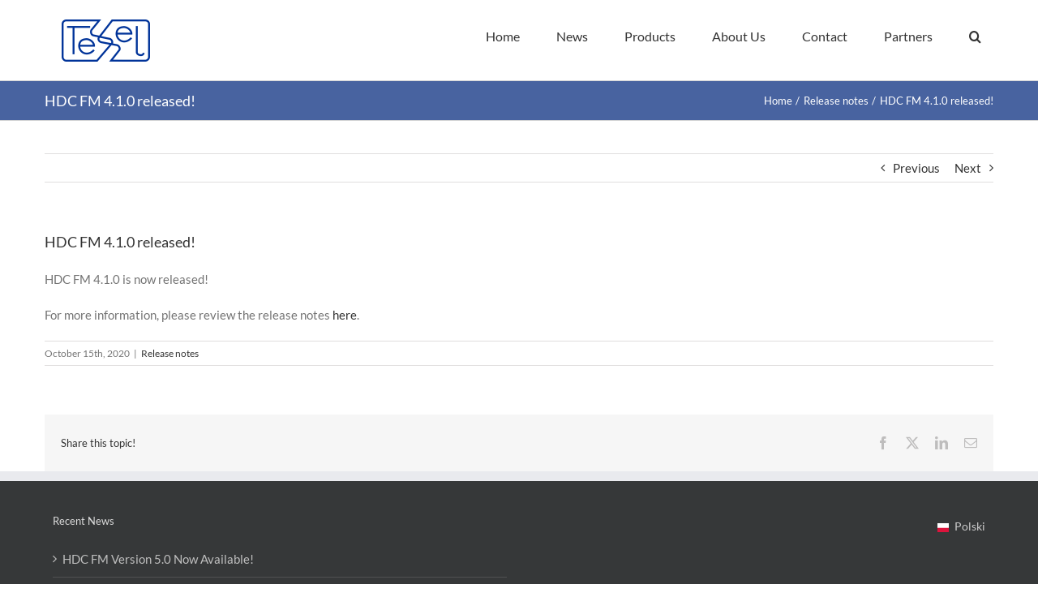

--- FILE ---
content_type: text/html; charset=utf-8
request_url: https://www.google.com/recaptcha/api2/anchor?ar=1&k=6LfDS4wUAAAAAKQ11mX6hs3A39lRv7W-zsyDlW01&co=aHR0cHM6Ly90ZXNzZWwuY29tOjQ0Mw..&hl=en&v=PoyoqOPhxBO7pBk68S4YbpHZ&size=invisible&anchor-ms=20000&execute-ms=30000&cb=jmu25osqu10t
body_size: 48691
content:
<!DOCTYPE HTML><html dir="ltr" lang="en"><head><meta http-equiv="Content-Type" content="text/html; charset=UTF-8">
<meta http-equiv="X-UA-Compatible" content="IE=edge">
<title>reCAPTCHA</title>
<style type="text/css">
/* cyrillic-ext */
@font-face {
  font-family: 'Roboto';
  font-style: normal;
  font-weight: 400;
  font-stretch: 100%;
  src: url(//fonts.gstatic.com/s/roboto/v48/KFO7CnqEu92Fr1ME7kSn66aGLdTylUAMa3GUBHMdazTgWw.woff2) format('woff2');
  unicode-range: U+0460-052F, U+1C80-1C8A, U+20B4, U+2DE0-2DFF, U+A640-A69F, U+FE2E-FE2F;
}
/* cyrillic */
@font-face {
  font-family: 'Roboto';
  font-style: normal;
  font-weight: 400;
  font-stretch: 100%;
  src: url(//fonts.gstatic.com/s/roboto/v48/KFO7CnqEu92Fr1ME7kSn66aGLdTylUAMa3iUBHMdazTgWw.woff2) format('woff2');
  unicode-range: U+0301, U+0400-045F, U+0490-0491, U+04B0-04B1, U+2116;
}
/* greek-ext */
@font-face {
  font-family: 'Roboto';
  font-style: normal;
  font-weight: 400;
  font-stretch: 100%;
  src: url(//fonts.gstatic.com/s/roboto/v48/KFO7CnqEu92Fr1ME7kSn66aGLdTylUAMa3CUBHMdazTgWw.woff2) format('woff2');
  unicode-range: U+1F00-1FFF;
}
/* greek */
@font-face {
  font-family: 'Roboto';
  font-style: normal;
  font-weight: 400;
  font-stretch: 100%;
  src: url(//fonts.gstatic.com/s/roboto/v48/KFO7CnqEu92Fr1ME7kSn66aGLdTylUAMa3-UBHMdazTgWw.woff2) format('woff2');
  unicode-range: U+0370-0377, U+037A-037F, U+0384-038A, U+038C, U+038E-03A1, U+03A3-03FF;
}
/* math */
@font-face {
  font-family: 'Roboto';
  font-style: normal;
  font-weight: 400;
  font-stretch: 100%;
  src: url(//fonts.gstatic.com/s/roboto/v48/KFO7CnqEu92Fr1ME7kSn66aGLdTylUAMawCUBHMdazTgWw.woff2) format('woff2');
  unicode-range: U+0302-0303, U+0305, U+0307-0308, U+0310, U+0312, U+0315, U+031A, U+0326-0327, U+032C, U+032F-0330, U+0332-0333, U+0338, U+033A, U+0346, U+034D, U+0391-03A1, U+03A3-03A9, U+03B1-03C9, U+03D1, U+03D5-03D6, U+03F0-03F1, U+03F4-03F5, U+2016-2017, U+2034-2038, U+203C, U+2040, U+2043, U+2047, U+2050, U+2057, U+205F, U+2070-2071, U+2074-208E, U+2090-209C, U+20D0-20DC, U+20E1, U+20E5-20EF, U+2100-2112, U+2114-2115, U+2117-2121, U+2123-214F, U+2190, U+2192, U+2194-21AE, U+21B0-21E5, U+21F1-21F2, U+21F4-2211, U+2213-2214, U+2216-22FF, U+2308-230B, U+2310, U+2319, U+231C-2321, U+2336-237A, U+237C, U+2395, U+239B-23B7, U+23D0, U+23DC-23E1, U+2474-2475, U+25AF, U+25B3, U+25B7, U+25BD, U+25C1, U+25CA, U+25CC, U+25FB, U+266D-266F, U+27C0-27FF, U+2900-2AFF, U+2B0E-2B11, U+2B30-2B4C, U+2BFE, U+3030, U+FF5B, U+FF5D, U+1D400-1D7FF, U+1EE00-1EEFF;
}
/* symbols */
@font-face {
  font-family: 'Roboto';
  font-style: normal;
  font-weight: 400;
  font-stretch: 100%;
  src: url(//fonts.gstatic.com/s/roboto/v48/KFO7CnqEu92Fr1ME7kSn66aGLdTylUAMaxKUBHMdazTgWw.woff2) format('woff2');
  unicode-range: U+0001-000C, U+000E-001F, U+007F-009F, U+20DD-20E0, U+20E2-20E4, U+2150-218F, U+2190, U+2192, U+2194-2199, U+21AF, U+21E6-21F0, U+21F3, U+2218-2219, U+2299, U+22C4-22C6, U+2300-243F, U+2440-244A, U+2460-24FF, U+25A0-27BF, U+2800-28FF, U+2921-2922, U+2981, U+29BF, U+29EB, U+2B00-2BFF, U+4DC0-4DFF, U+FFF9-FFFB, U+10140-1018E, U+10190-1019C, U+101A0, U+101D0-101FD, U+102E0-102FB, U+10E60-10E7E, U+1D2C0-1D2D3, U+1D2E0-1D37F, U+1F000-1F0FF, U+1F100-1F1AD, U+1F1E6-1F1FF, U+1F30D-1F30F, U+1F315, U+1F31C, U+1F31E, U+1F320-1F32C, U+1F336, U+1F378, U+1F37D, U+1F382, U+1F393-1F39F, U+1F3A7-1F3A8, U+1F3AC-1F3AF, U+1F3C2, U+1F3C4-1F3C6, U+1F3CA-1F3CE, U+1F3D4-1F3E0, U+1F3ED, U+1F3F1-1F3F3, U+1F3F5-1F3F7, U+1F408, U+1F415, U+1F41F, U+1F426, U+1F43F, U+1F441-1F442, U+1F444, U+1F446-1F449, U+1F44C-1F44E, U+1F453, U+1F46A, U+1F47D, U+1F4A3, U+1F4B0, U+1F4B3, U+1F4B9, U+1F4BB, U+1F4BF, U+1F4C8-1F4CB, U+1F4D6, U+1F4DA, U+1F4DF, U+1F4E3-1F4E6, U+1F4EA-1F4ED, U+1F4F7, U+1F4F9-1F4FB, U+1F4FD-1F4FE, U+1F503, U+1F507-1F50B, U+1F50D, U+1F512-1F513, U+1F53E-1F54A, U+1F54F-1F5FA, U+1F610, U+1F650-1F67F, U+1F687, U+1F68D, U+1F691, U+1F694, U+1F698, U+1F6AD, U+1F6B2, U+1F6B9-1F6BA, U+1F6BC, U+1F6C6-1F6CF, U+1F6D3-1F6D7, U+1F6E0-1F6EA, U+1F6F0-1F6F3, U+1F6F7-1F6FC, U+1F700-1F7FF, U+1F800-1F80B, U+1F810-1F847, U+1F850-1F859, U+1F860-1F887, U+1F890-1F8AD, U+1F8B0-1F8BB, U+1F8C0-1F8C1, U+1F900-1F90B, U+1F93B, U+1F946, U+1F984, U+1F996, U+1F9E9, U+1FA00-1FA6F, U+1FA70-1FA7C, U+1FA80-1FA89, U+1FA8F-1FAC6, U+1FACE-1FADC, U+1FADF-1FAE9, U+1FAF0-1FAF8, U+1FB00-1FBFF;
}
/* vietnamese */
@font-face {
  font-family: 'Roboto';
  font-style: normal;
  font-weight: 400;
  font-stretch: 100%;
  src: url(//fonts.gstatic.com/s/roboto/v48/KFO7CnqEu92Fr1ME7kSn66aGLdTylUAMa3OUBHMdazTgWw.woff2) format('woff2');
  unicode-range: U+0102-0103, U+0110-0111, U+0128-0129, U+0168-0169, U+01A0-01A1, U+01AF-01B0, U+0300-0301, U+0303-0304, U+0308-0309, U+0323, U+0329, U+1EA0-1EF9, U+20AB;
}
/* latin-ext */
@font-face {
  font-family: 'Roboto';
  font-style: normal;
  font-weight: 400;
  font-stretch: 100%;
  src: url(//fonts.gstatic.com/s/roboto/v48/KFO7CnqEu92Fr1ME7kSn66aGLdTylUAMa3KUBHMdazTgWw.woff2) format('woff2');
  unicode-range: U+0100-02BA, U+02BD-02C5, U+02C7-02CC, U+02CE-02D7, U+02DD-02FF, U+0304, U+0308, U+0329, U+1D00-1DBF, U+1E00-1E9F, U+1EF2-1EFF, U+2020, U+20A0-20AB, U+20AD-20C0, U+2113, U+2C60-2C7F, U+A720-A7FF;
}
/* latin */
@font-face {
  font-family: 'Roboto';
  font-style: normal;
  font-weight: 400;
  font-stretch: 100%;
  src: url(//fonts.gstatic.com/s/roboto/v48/KFO7CnqEu92Fr1ME7kSn66aGLdTylUAMa3yUBHMdazQ.woff2) format('woff2');
  unicode-range: U+0000-00FF, U+0131, U+0152-0153, U+02BB-02BC, U+02C6, U+02DA, U+02DC, U+0304, U+0308, U+0329, U+2000-206F, U+20AC, U+2122, U+2191, U+2193, U+2212, U+2215, U+FEFF, U+FFFD;
}
/* cyrillic-ext */
@font-face {
  font-family: 'Roboto';
  font-style: normal;
  font-weight: 500;
  font-stretch: 100%;
  src: url(//fonts.gstatic.com/s/roboto/v48/KFO7CnqEu92Fr1ME7kSn66aGLdTylUAMa3GUBHMdazTgWw.woff2) format('woff2');
  unicode-range: U+0460-052F, U+1C80-1C8A, U+20B4, U+2DE0-2DFF, U+A640-A69F, U+FE2E-FE2F;
}
/* cyrillic */
@font-face {
  font-family: 'Roboto';
  font-style: normal;
  font-weight: 500;
  font-stretch: 100%;
  src: url(//fonts.gstatic.com/s/roboto/v48/KFO7CnqEu92Fr1ME7kSn66aGLdTylUAMa3iUBHMdazTgWw.woff2) format('woff2');
  unicode-range: U+0301, U+0400-045F, U+0490-0491, U+04B0-04B1, U+2116;
}
/* greek-ext */
@font-face {
  font-family: 'Roboto';
  font-style: normal;
  font-weight: 500;
  font-stretch: 100%;
  src: url(//fonts.gstatic.com/s/roboto/v48/KFO7CnqEu92Fr1ME7kSn66aGLdTylUAMa3CUBHMdazTgWw.woff2) format('woff2');
  unicode-range: U+1F00-1FFF;
}
/* greek */
@font-face {
  font-family: 'Roboto';
  font-style: normal;
  font-weight: 500;
  font-stretch: 100%;
  src: url(//fonts.gstatic.com/s/roboto/v48/KFO7CnqEu92Fr1ME7kSn66aGLdTylUAMa3-UBHMdazTgWw.woff2) format('woff2');
  unicode-range: U+0370-0377, U+037A-037F, U+0384-038A, U+038C, U+038E-03A1, U+03A3-03FF;
}
/* math */
@font-face {
  font-family: 'Roboto';
  font-style: normal;
  font-weight: 500;
  font-stretch: 100%;
  src: url(//fonts.gstatic.com/s/roboto/v48/KFO7CnqEu92Fr1ME7kSn66aGLdTylUAMawCUBHMdazTgWw.woff2) format('woff2');
  unicode-range: U+0302-0303, U+0305, U+0307-0308, U+0310, U+0312, U+0315, U+031A, U+0326-0327, U+032C, U+032F-0330, U+0332-0333, U+0338, U+033A, U+0346, U+034D, U+0391-03A1, U+03A3-03A9, U+03B1-03C9, U+03D1, U+03D5-03D6, U+03F0-03F1, U+03F4-03F5, U+2016-2017, U+2034-2038, U+203C, U+2040, U+2043, U+2047, U+2050, U+2057, U+205F, U+2070-2071, U+2074-208E, U+2090-209C, U+20D0-20DC, U+20E1, U+20E5-20EF, U+2100-2112, U+2114-2115, U+2117-2121, U+2123-214F, U+2190, U+2192, U+2194-21AE, U+21B0-21E5, U+21F1-21F2, U+21F4-2211, U+2213-2214, U+2216-22FF, U+2308-230B, U+2310, U+2319, U+231C-2321, U+2336-237A, U+237C, U+2395, U+239B-23B7, U+23D0, U+23DC-23E1, U+2474-2475, U+25AF, U+25B3, U+25B7, U+25BD, U+25C1, U+25CA, U+25CC, U+25FB, U+266D-266F, U+27C0-27FF, U+2900-2AFF, U+2B0E-2B11, U+2B30-2B4C, U+2BFE, U+3030, U+FF5B, U+FF5D, U+1D400-1D7FF, U+1EE00-1EEFF;
}
/* symbols */
@font-face {
  font-family: 'Roboto';
  font-style: normal;
  font-weight: 500;
  font-stretch: 100%;
  src: url(//fonts.gstatic.com/s/roboto/v48/KFO7CnqEu92Fr1ME7kSn66aGLdTylUAMaxKUBHMdazTgWw.woff2) format('woff2');
  unicode-range: U+0001-000C, U+000E-001F, U+007F-009F, U+20DD-20E0, U+20E2-20E4, U+2150-218F, U+2190, U+2192, U+2194-2199, U+21AF, U+21E6-21F0, U+21F3, U+2218-2219, U+2299, U+22C4-22C6, U+2300-243F, U+2440-244A, U+2460-24FF, U+25A0-27BF, U+2800-28FF, U+2921-2922, U+2981, U+29BF, U+29EB, U+2B00-2BFF, U+4DC0-4DFF, U+FFF9-FFFB, U+10140-1018E, U+10190-1019C, U+101A0, U+101D0-101FD, U+102E0-102FB, U+10E60-10E7E, U+1D2C0-1D2D3, U+1D2E0-1D37F, U+1F000-1F0FF, U+1F100-1F1AD, U+1F1E6-1F1FF, U+1F30D-1F30F, U+1F315, U+1F31C, U+1F31E, U+1F320-1F32C, U+1F336, U+1F378, U+1F37D, U+1F382, U+1F393-1F39F, U+1F3A7-1F3A8, U+1F3AC-1F3AF, U+1F3C2, U+1F3C4-1F3C6, U+1F3CA-1F3CE, U+1F3D4-1F3E0, U+1F3ED, U+1F3F1-1F3F3, U+1F3F5-1F3F7, U+1F408, U+1F415, U+1F41F, U+1F426, U+1F43F, U+1F441-1F442, U+1F444, U+1F446-1F449, U+1F44C-1F44E, U+1F453, U+1F46A, U+1F47D, U+1F4A3, U+1F4B0, U+1F4B3, U+1F4B9, U+1F4BB, U+1F4BF, U+1F4C8-1F4CB, U+1F4D6, U+1F4DA, U+1F4DF, U+1F4E3-1F4E6, U+1F4EA-1F4ED, U+1F4F7, U+1F4F9-1F4FB, U+1F4FD-1F4FE, U+1F503, U+1F507-1F50B, U+1F50D, U+1F512-1F513, U+1F53E-1F54A, U+1F54F-1F5FA, U+1F610, U+1F650-1F67F, U+1F687, U+1F68D, U+1F691, U+1F694, U+1F698, U+1F6AD, U+1F6B2, U+1F6B9-1F6BA, U+1F6BC, U+1F6C6-1F6CF, U+1F6D3-1F6D7, U+1F6E0-1F6EA, U+1F6F0-1F6F3, U+1F6F7-1F6FC, U+1F700-1F7FF, U+1F800-1F80B, U+1F810-1F847, U+1F850-1F859, U+1F860-1F887, U+1F890-1F8AD, U+1F8B0-1F8BB, U+1F8C0-1F8C1, U+1F900-1F90B, U+1F93B, U+1F946, U+1F984, U+1F996, U+1F9E9, U+1FA00-1FA6F, U+1FA70-1FA7C, U+1FA80-1FA89, U+1FA8F-1FAC6, U+1FACE-1FADC, U+1FADF-1FAE9, U+1FAF0-1FAF8, U+1FB00-1FBFF;
}
/* vietnamese */
@font-face {
  font-family: 'Roboto';
  font-style: normal;
  font-weight: 500;
  font-stretch: 100%;
  src: url(//fonts.gstatic.com/s/roboto/v48/KFO7CnqEu92Fr1ME7kSn66aGLdTylUAMa3OUBHMdazTgWw.woff2) format('woff2');
  unicode-range: U+0102-0103, U+0110-0111, U+0128-0129, U+0168-0169, U+01A0-01A1, U+01AF-01B0, U+0300-0301, U+0303-0304, U+0308-0309, U+0323, U+0329, U+1EA0-1EF9, U+20AB;
}
/* latin-ext */
@font-face {
  font-family: 'Roboto';
  font-style: normal;
  font-weight: 500;
  font-stretch: 100%;
  src: url(//fonts.gstatic.com/s/roboto/v48/KFO7CnqEu92Fr1ME7kSn66aGLdTylUAMa3KUBHMdazTgWw.woff2) format('woff2');
  unicode-range: U+0100-02BA, U+02BD-02C5, U+02C7-02CC, U+02CE-02D7, U+02DD-02FF, U+0304, U+0308, U+0329, U+1D00-1DBF, U+1E00-1E9F, U+1EF2-1EFF, U+2020, U+20A0-20AB, U+20AD-20C0, U+2113, U+2C60-2C7F, U+A720-A7FF;
}
/* latin */
@font-face {
  font-family: 'Roboto';
  font-style: normal;
  font-weight: 500;
  font-stretch: 100%;
  src: url(//fonts.gstatic.com/s/roboto/v48/KFO7CnqEu92Fr1ME7kSn66aGLdTylUAMa3yUBHMdazQ.woff2) format('woff2');
  unicode-range: U+0000-00FF, U+0131, U+0152-0153, U+02BB-02BC, U+02C6, U+02DA, U+02DC, U+0304, U+0308, U+0329, U+2000-206F, U+20AC, U+2122, U+2191, U+2193, U+2212, U+2215, U+FEFF, U+FFFD;
}
/* cyrillic-ext */
@font-face {
  font-family: 'Roboto';
  font-style: normal;
  font-weight: 900;
  font-stretch: 100%;
  src: url(//fonts.gstatic.com/s/roboto/v48/KFO7CnqEu92Fr1ME7kSn66aGLdTylUAMa3GUBHMdazTgWw.woff2) format('woff2');
  unicode-range: U+0460-052F, U+1C80-1C8A, U+20B4, U+2DE0-2DFF, U+A640-A69F, U+FE2E-FE2F;
}
/* cyrillic */
@font-face {
  font-family: 'Roboto';
  font-style: normal;
  font-weight: 900;
  font-stretch: 100%;
  src: url(//fonts.gstatic.com/s/roboto/v48/KFO7CnqEu92Fr1ME7kSn66aGLdTylUAMa3iUBHMdazTgWw.woff2) format('woff2');
  unicode-range: U+0301, U+0400-045F, U+0490-0491, U+04B0-04B1, U+2116;
}
/* greek-ext */
@font-face {
  font-family: 'Roboto';
  font-style: normal;
  font-weight: 900;
  font-stretch: 100%;
  src: url(//fonts.gstatic.com/s/roboto/v48/KFO7CnqEu92Fr1ME7kSn66aGLdTylUAMa3CUBHMdazTgWw.woff2) format('woff2');
  unicode-range: U+1F00-1FFF;
}
/* greek */
@font-face {
  font-family: 'Roboto';
  font-style: normal;
  font-weight: 900;
  font-stretch: 100%;
  src: url(//fonts.gstatic.com/s/roboto/v48/KFO7CnqEu92Fr1ME7kSn66aGLdTylUAMa3-UBHMdazTgWw.woff2) format('woff2');
  unicode-range: U+0370-0377, U+037A-037F, U+0384-038A, U+038C, U+038E-03A1, U+03A3-03FF;
}
/* math */
@font-face {
  font-family: 'Roboto';
  font-style: normal;
  font-weight: 900;
  font-stretch: 100%;
  src: url(//fonts.gstatic.com/s/roboto/v48/KFO7CnqEu92Fr1ME7kSn66aGLdTylUAMawCUBHMdazTgWw.woff2) format('woff2');
  unicode-range: U+0302-0303, U+0305, U+0307-0308, U+0310, U+0312, U+0315, U+031A, U+0326-0327, U+032C, U+032F-0330, U+0332-0333, U+0338, U+033A, U+0346, U+034D, U+0391-03A1, U+03A3-03A9, U+03B1-03C9, U+03D1, U+03D5-03D6, U+03F0-03F1, U+03F4-03F5, U+2016-2017, U+2034-2038, U+203C, U+2040, U+2043, U+2047, U+2050, U+2057, U+205F, U+2070-2071, U+2074-208E, U+2090-209C, U+20D0-20DC, U+20E1, U+20E5-20EF, U+2100-2112, U+2114-2115, U+2117-2121, U+2123-214F, U+2190, U+2192, U+2194-21AE, U+21B0-21E5, U+21F1-21F2, U+21F4-2211, U+2213-2214, U+2216-22FF, U+2308-230B, U+2310, U+2319, U+231C-2321, U+2336-237A, U+237C, U+2395, U+239B-23B7, U+23D0, U+23DC-23E1, U+2474-2475, U+25AF, U+25B3, U+25B7, U+25BD, U+25C1, U+25CA, U+25CC, U+25FB, U+266D-266F, U+27C0-27FF, U+2900-2AFF, U+2B0E-2B11, U+2B30-2B4C, U+2BFE, U+3030, U+FF5B, U+FF5D, U+1D400-1D7FF, U+1EE00-1EEFF;
}
/* symbols */
@font-face {
  font-family: 'Roboto';
  font-style: normal;
  font-weight: 900;
  font-stretch: 100%;
  src: url(//fonts.gstatic.com/s/roboto/v48/KFO7CnqEu92Fr1ME7kSn66aGLdTylUAMaxKUBHMdazTgWw.woff2) format('woff2');
  unicode-range: U+0001-000C, U+000E-001F, U+007F-009F, U+20DD-20E0, U+20E2-20E4, U+2150-218F, U+2190, U+2192, U+2194-2199, U+21AF, U+21E6-21F0, U+21F3, U+2218-2219, U+2299, U+22C4-22C6, U+2300-243F, U+2440-244A, U+2460-24FF, U+25A0-27BF, U+2800-28FF, U+2921-2922, U+2981, U+29BF, U+29EB, U+2B00-2BFF, U+4DC0-4DFF, U+FFF9-FFFB, U+10140-1018E, U+10190-1019C, U+101A0, U+101D0-101FD, U+102E0-102FB, U+10E60-10E7E, U+1D2C0-1D2D3, U+1D2E0-1D37F, U+1F000-1F0FF, U+1F100-1F1AD, U+1F1E6-1F1FF, U+1F30D-1F30F, U+1F315, U+1F31C, U+1F31E, U+1F320-1F32C, U+1F336, U+1F378, U+1F37D, U+1F382, U+1F393-1F39F, U+1F3A7-1F3A8, U+1F3AC-1F3AF, U+1F3C2, U+1F3C4-1F3C6, U+1F3CA-1F3CE, U+1F3D4-1F3E0, U+1F3ED, U+1F3F1-1F3F3, U+1F3F5-1F3F7, U+1F408, U+1F415, U+1F41F, U+1F426, U+1F43F, U+1F441-1F442, U+1F444, U+1F446-1F449, U+1F44C-1F44E, U+1F453, U+1F46A, U+1F47D, U+1F4A3, U+1F4B0, U+1F4B3, U+1F4B9, U+1F4BB, U+1F4BF, U+1F4C8-1F4CB, U+1F4D6, U+1F4DA, U+1F4DF, U+1F4E3-1F4E6, U+1F4EA-1F4ED, U+1F4F7, U+1F4F9-1F4FB, U+1F4FD-1F4FE, U+1F503, U+1F507-1F50B, U+1F50D, U+1F512-1F513, U+1F53E-1F54A, U+1F54F-1F5FA, U+1F610, U+1F650-1F67F, U+1F687, U+1F68D, U+1F691, U+1F694, U+1F698, U+1F6AD, U+1F6B2, U+1F6B9-1F6BA, U+1F6BC, U+1F6C6-1F6CF, U+1F6D3-1F6D7, U+1F6E0-1F6EA, U+1F6F0-1F6F3, U+1F6F7-1F6FC, U+1F700-1F7FF, U+1F800-1F80B, U+1F810-1F847, U+1F850-1F859, U+1F860-1F887, U+1F890-1F8AD, U+1F8B0-1F8BB, U+1F8C0-1F8C1, U+1F900-1F90B, U+1F93B, U+1F946, U+1F984, U+1F996, U+1F9E9, U+1FA00-1FA6F, U+1FA70-1FA7C, U+1FA80-1FA89, U+1FA8F-1FAC6, U+1FACE-1FADC, U+1FADF-1FAE9, U+1FAF0-1FAF8, U+1FB00-1FBFF;
}
/* vietnamese */
@font-face {
  font-family: 'Roboto';
  font-style: normal;
  font-weight: 900;
  font-stretch: 100%;
  src: url(//fonts.gstatic.com/s/roboto/v48/KFO7CnqEu92Fr1ME7kSn66aGLdTylUAMa3OUBHMdazTgWw.woff2) format('woff2');
  unicode-range: U+0102-0103, U+0110-0111, U+0128-0129, U+0168-0169, U+01A0-01A1, U+01AF-01B0, U+0300-0301, U+0303-0304, U+0308-0309, U+0323, U+0329, U+1EA0-1EF9, U+20AB;
}
/* latin-ext */
@font-face {
  font-family: 'Roboto';
  font-style: normal;
  font-weight: 900;
  font-stretch: 100%;
  src: url(//fonts.gstatic.com/s/roboto/v48/KFO7CnqEu92Fr1ME7kSn66aGLdTylUAMa3KUBHMdazTgWw.woff2) format('woff2');
  unicode-range: U+0100-02BA, U+02BD-02C5, U+02C7-02CC, U+02CE-02D7, U+02DD-02FF, U+0304, U+0308, U+0329, U+1D00-1DBF, U+1E00-1E9F, U+1EF2-1EFF, U+2020, U+20A0-20AB, U+20AD-20C0, U+2113, U+2C60-2C7F, U+A720-A7FF;
}
/* latin */
@font-face {
  font-family: 'Roboto';
  font-style: normal;
  font-weight: 900;
  font-stretch: 100%;
  src: url(//fonts.gstatic.com/s/roboto/v48/KFO7CnqEu92Fr1ME7kSn66aGLdTylUAMa3yUBHMdazQ.woff2) format('woff2');
  unicode-range: U+0000-00FF, U+0131, U+0152-0153, U+02BB-02BC, U+02C6, U+02DA, U+02DC, U+0304, U+0308, U+0329, U+2000-206F, U+20AC, U+2122, U+2191, U+2193, U+2212, U+2215, U+FEFF, U+FFFD;
}

</style>
<link rel="stylesheet" type="text/css" href="https://www.gstatic.com/recaptcha/releases/PoyoqOPhxBO7pBk68S4YbpHZ/styles__ltr.css">
<script nonce="9ckQlFLTzhAQDxspKb9ukA" type="text/javascript">window['__recaptcha_api'] = 'https://www.google.com/recaptcha/api2/';</script>
<script type="text/javascript" src="https://www.gstatic.com/recaptcha/releases/PoyoqOPhxBO7pBk68S4YbpHZ/recaptcha__en.js" nonce="9ckQlFLTzhAQDxspKb9ukA">
      
    </script></head>
<body><div id="rc-anchor-alert" class="rc-anchor-alert"></div>
<input type="hidden" id="recaptcha-token" value="[base64]">
<script type="text/javascript" nonce="9ckQlFLTzhAQDxspKb9ukA">
      recaptcha.anchor.Main.init("[\x22ainput\x22,[\x22bgdata\x22,\x22\x22,\[base64]/[base64]/bmV3IFpbdF0obVswXSk6Sz09Mj9uZXcgWlt0XShtWzBdLG1bMV0pOks9PTM/bmV3IFpbdF0obVswXSxtWzFdLG1bMl0pOks9PTQ/[base64]/[base64]/[base64]/[base64]/[base64]/[base64]/[base64]/[base64]/[base64]/[base64]/[base64]/[base64]/[base64]/[base64]\\u003d\\u003d\x22,\[base64]\\u003d\x22,\[base64]/[base64]/Cr8OQw68qQ1N2PcKyCQnCnBLCoEURwqvDjcO3w5jDjDzDpyBnJgVHYMKPwqstEsORw71Rwq1DKcKPwqLDmMOvw5oQw4/CgQpqIgvCpcOfw4JBXcKcw4DDhMKDw5TCsgo/woBmWiUeQmoCw6Vkwolnw6lIJsKlIMOMw7zDrXVXOcOHw4nDr8OnNmRtw53Ct2/DllXDvT/CqcKPdShpJcOebMOHw5hPw5jCrWjChMOaw6TCjMOfw5sOY2R6YcOXVinCqcO7IR83w6UVwqfDq8OHw7HCmsOjwoHCtwRBw7HCssKHwpJCwrHDswZowrPDmsKBw5Bcwq0AEcKZLMOiw7HDhnlAXSB2wqrDgsK1wpHCok3DtG/DgzTCuEjCrwjDj1sswqYDej/CtcKIw7PCsMK+wpVqJS3CncKlw5HDpUlsNMKSw43CsxRAwrNSLUwiwqIeOGbDvH0tw7ooPExzwojCsUQ9wol/DcK/fiDDvXPCucO5w6HDmMKNX8KtwpsBwr/Co8KbwohoNcO8wprClsKJFcKAawPDnsOCKx/Dl2txL8KDwpTCm8OcR8K/UcKCwp7CoFHDvxrDkSDCuQ7CuMOzLDoww4tyw6HDmcKWO3/DgFXCjSsNw43CqsKeDcKzwoMUw4JtwpLClcOZV8OwBnPCgsKEw57DqjvCuWLDjMKsw41gCsKaEng3ccKZCsKoD8KzHmYFBsKdwrYSPkDCl8KJZ8Osw7kUwrEqQl1Rw4dpwrDDk8KSX8KFwoQmwrXDi8KKw57Cgn8nbsKYwp/DiWfDr8O/w7U6wqlRw4nCtsO7w7zCrwZSw7Q+wpV2w7zCjjfDs1l0YFVVK8K5wqFYY8K+w5nDnE/[base64]/DlWYbwpfCqcK0MsOnRMKTw63CtUZ3WyLDjXlcwpswOyXDhzs4woHCo8KORWcTwq5Lwq5Iw7o2w68tc8OpRcO9wptMwpU6aVDDslYMGsOLwoTCnitUwrMSwrrDmMOVXsKtTsO0FHI5wpQjwpfCssOtYcKqP2p1LcOVEiPDuHvDtm/DisKtbsOfwp8KP8OLw4nCjkcQw6vCkcOCa8OkwrrCqxTCjnxWwq47w7JiwrMhwpUvw71sZsKeVcOHw5XDr8O4PMKNFiLCgic/WMOxwoXDvsOlw6JGEsOZOcOowqbDp8OlX2lewr7CuVPDnMKbAMOnwonCqzbCrTcxScOFDwUKMsKZw4wWw6ALwr/[base64]/Dnzl4wqvDtcOeVA8/ZiDDncKdNR9aGsKZFhfCgsKvOyggwpZnwpfCn8OscWfCrhrDtMK2wqvCqcKIPzrCoVvDg3DCsMOBNmTDkiMBKD7CphI5w63DnsOHdj/[base64]/ChwQ+P3rDoSAHw7kEOsODPBXDmjPDhcKKdUo5N1rCvDsiw7s3QXciwr1awrUVTUbDj8OqwpvCr1oadMKXM8KzYMO/[base64]/wpNAw5/DgVXCrcKhDcKxwpfChsOew4LDsWXCnHg6eG3DrXYzw7gZwqLCgA3DscOiw6TDoigpDcKtw6zDjsKCDsOxwooJw7XDksKUw4DDt8ObwrLDqMODNR4Gej0Hw6heDcOqFsK8cCZ/Zht8w5/[base64]/w5tCBmnCi2fCvm0FL8Kmw6FwWcOWBTLCjgHDgD9Xwq5vHh3DlsOzwrUSwrzDrWXDu3pXFS1/EsOPXysIw4ZJKMO+w6s4wpsTeAwsw44gwp3DhcOKHcO1w67CpgfDo2kJHVfDjMK+Cjgcw7bDqjjDkcKJwrg+FhPDhsOwanrClMO6HCg+c8KrecONw6BQXgjDqcO8w4DDiinCtMO9Z8KIc8O/RsOVVBIJBMKjwoHDqHQJwoEnBErDgxvDsSnDu8OCDxUFwpnDi8OawrvCgcODwqR8wpwYw4cNw5RLwrk+wqXDgsKWw6NGwpp9S0XCqcKtwpk6wrdew51kbsOpUcKZw5/Ck8KLw48ILRPDjsOvw4XDo1fDr8KCwqTCoMKSwpgEccKXSsKmQ8OjWsKhwoIqcsOeXwJDw77CgB1uw59+wqDDhj/DhsOgdcOvMjbDgcKqw5zDvSlbw6w4LgU6w40Eb8KHPMOcwoBVIQJnwrJGPF/ClU1lX8OSWRQ8XsKdw5XDqCYSecKFesOcUcOoCmPDrnPDu8OiwoTCi8Kewr/DpcK7Y8KfwrskVsKawq0Twp/CqngdwrQxwq/[base64]/[base64]/DlQ0uBT7CsMK5w6HDlHAiw5DDu8K2wrd0wr3DkMKTwpnCoMKyZGlswr/Cv1/[base64]/CgsKWFsKywqzDmknClCfChQXDmcK9dSQhwqAsZn0Fwp3DgXQcECnCtsKtKsKhYWHDvcOAScOdXsKWQkPDmhXChsOkQXckf8KUQ8KQwq/CoD7DvzYEwqzDusKEdsO3w4nCkFLCjcODw6PDqMK6C8OYwpDDlUBgw4FqE8KNw4jDund0PULDqBhrw5/[base64]/DrFRkXxVbw7R8NX4gWyzCuMKrwrRtUHpJf2smwq7Cj1DDhUnDtBTCrA3Dg8K5WjQhw4fDjhNCwrvCu8O1C3HDr8OLbsK/wqBCaMKew6hDFSTDjnPCjk/[base64]/OcK6F8Ksw7ETwoHDjgXCs8O2VygaIATCr8K0K8O/w7fDjcKuSlHCvyXCohlfw4bDksKvw5orwpXDjnXDpUXCgz9tZic5AcKbDcOUUMONwqYFwr8rdQLCqWlrw49PGAbDgsOnwqEbd8KLw5dCe0pJwoRNw4seU8OwTUzDiGMcK8OSGCA8csKewosTw4bDisOXVTPDuz/DkQ7Do8OKBAPCosOaw7vDvnPCosOuwpvCtTtUw4DCmsOaMh5+wp5sw6cNIRTDv0B7FMODwrRMwoHDujNBwpFEZcOtacK2wp7CocKjwqfCpV85wqpdwofChMOrwoDDnTvDh8KiNMKBwqzChw5kOmsSGwzCr8KFwrRtwoRwwrAkFMKtfcKrwq7DhBLCkAohw7BJGU/DlMKMw69odFtrCcOXwokaW8OZS1Vrw58vwqVdIyLCosOpw6zCsMOCGSpYwrrDqcKuwpTDhybCj2nCsXnCtMKQw4VGw6hiw4/DmhfChW41wrEvcR/DncK0GzDDpMK0Lj/CusOVFMKweAnDlsKAw5zCmn8VBsOWw6fCiQkSw7N7wr7Ckz8RwpVveC9nLsK6wrVxwoNnw78ZUF9Zw4VtwoNoezsCacOrwrfDuEZ5wpoddQdPXCrDh8Oww6VUasKAMMObEsKCFsKkwojDlDJywo/Ct8KtGMKlwrdDBMO1expyLhBOwo5Nw6FpMsOacATDuykjEcOIwoDDvcKmw6QeIQXDoMO/VXxOKcK5wrzCicKpw4PDosOnworDpMOEw43CvEgpTcK2wpdlf3Mjw5rDojjDncOYw4zDo8ONcsOvwrjCmsKxwqvDiwV4wq0IccONwotEwrZPw7LDrsO5GGXCiUvCkQR+wplYDcO3w47DksKffsOrw7PCocKfw6tECyjDjsKlw4/[base64]/wo/[base64]/JSvDpMOgf0JJGQAXfcKbFEUlw6pPPsOQw4DCqVdfDXHCvyXCgxJMd8K3wqcWUVkRKz3DkcKxwrYyLcKpdcOQfB1iw6R9wp/CtxDCqMK9w43DucOBwobDnhBAw6nClWsQw57CssKhZ8OXw6PCocKXI1TDg8KAE8K/[base64]/wolpaMKrwqXCpcO3wqwtGcKEf8OpcBrDhcKQwpLDncKBwqTClHNEWsKEwr3Cs1Ekw43DvsOWO8Ogw6PCksO2SHEXw5jCpBU0wovCi8KbUXEwccOzWw7Dv8OSwrXDoxoKNsK6UnDDscOgKycsa8OQXEJKw4LCqVkPw7ApCHjDkcKMwoTDlsOvw4DDs8OHXMOWw6fCtsK/UMOzw5/Dr8OEwpnDrUQwG8OtwpTDm8ODw4l/TDpeRsOpw6/DrBJKw6xaw57DuEx6wq3DlnnCmMKkw7LDsMOAwoPCp8K7VsOlGMKER8Opw5NVwolOw6wqw7LCk8O4w78gYMKbTGnCvQbCnRvDrsOCwrzCpnXDo8K0fTc0WCvCuT3DrsOpGMKcXX/DpsKNWl12b8OQSgXDt8KRHMKGw7NrXj8tw5XCssOyw6DDrBZtwo/[base64]/CuMKMwqgQI8OwwoIdwqTCscOPCsKHR8Ouw5AXXCnCpcOqwo15IhHDmGDCriJOw4fCoVMuwqnCtcOrOcKpKT4Twq7DuMKwPWfDo8KlLUfDlEjCvwjDrn4wXMO3M8KnaMOjwo1dw48ZwprDgcK1w7LDoj/Cp8Olw6Ukw5vDvQLDuxZNaEh9JWfCr8KDwrNfDMO3w54Kwp0RwohYaMKpw67DgcOLSAsoJcOgwooCw4vDkhsfO8KvRTzChMOfNMOxXcO2w4pfw4Z6XMObDsKPEsOTw6TCksKhw5TCmcOLJy7Cv8OgwrAIw7/DpAhzwrpowrXDjRMiwr3ComhXwr/DsMODESJ9O8Kew6ZxFkzDrlbCg8KxwrEkw4nChVjDt8KKw6gIZCITwrItw53CqMKBd8KNwpPDocKcw7Q9w5jChMO4wpIkK8K+wrokwpDCqyUPThw+w5PCj3Bjw5fDkMKxPsKNwoNMFcOVc8OFwq8BwqPDoMK4wq3Dk0DDqgXDqHXDqg/CgMKbUEnDqsOMw6ZvZnHDmTHCgmDDuzTDjAUawqXCpcKaflAEwr8Zw5TDisKRwrQ3EsO+bMKHw50Awrd2R8KiwrvCkcOuwoFiecOzYyLCtCvDvsOGW1fCmTFFBsKIwrwnw4vDgMKnJC/DogE1J8KwBMKRISUQw5UDEMKLOcOgDcO9w6V2wqtffcKKw68pHFV8woVFZsKSwqpww6pjw4zCo2RSI8ONw54lwpM1wrzCiMKowo3DhcOvR8KWAR0Cw48+esO0wr3DsAHCpMKWw4PDusKbFVzDtQbChcO1X8OFAQgqdlxKw4jDrMOowqAlwqU5wqtTw4hQCmZzImgPwp/CrUpoBsOjwo7CgMKadSDDpcKGDU0NwoAddcO0wq/DjsOiw4ENAXkawr9zfMOrOzTDg8OBwoYrw4zCjsOXLsKSKcOLTsO6O8Kzw7nDncO7wpnDgjLCkMKXR8OWw7wKXHfDsSbCq8OmwrrCu8K0woHCjX7DgMKtw7wPZsOgUcKJDSUJw7txw4sQOEs9BMO/XDzDtR3CkMOyYCDCpB3DtlwrPcOxwovChcO1w4Njw61Mw41od8KzSMK2bsO9wpQMJcOAwoEZMlrCgsKta8K9wpPCscO6N8K0DivCo2RpwpozChnCqHE2e8KNw7zDkXPDkGxlcMOBBX/[base64]/[base64]/wrs/CmYHCilBwoPCiE3CnsO9fwjDkmPClFRsd3rDvDcnLsK0WcOxE0vCjFPDnsKGwqtwwr0NND/CtsK1w689KVLCnSbDt1xCPMO5w7vDmhdAw6XDmsOBO14Sw7zCs8OgUmLComkow7BfdcOTS8Kcw5bDkGTDscK1w7jCnMK+wqYuesOlwrjCjT0zw6rDtsOfQwnCnC87GCTCo1/Dr8Ogw4xKL3zDpn/DsMKHwrBDwpnDnl7DszoJwrfDuwjCo8OgJ0QOQWPDhCfDucO4w6DChcKWXHLDr1XDjMOjbcOCw7HCnlpiw5wWHsKmahRUU8K9w4sswoXDi2FARsKGGjJ4w5jDqcKEwqvDv8Krwr/CgcK0w6xsPMKcwpF/wpbCqsKTBGtLw4bDosK/[base64]/ImtCV8KTwoTDnDRjU3bCpsOdHMOqbGICH0rCn8KqGxdYfAcTNcK/Un/DnMO9FsKxY8OFw7rCqMOlcnjCjhJtwqDDksKsw6vCr8O8fFbDr3DDgMKZwpoHN1jCkcOow4/DnsKAAsKgwoYqKkLDvHthEEjDgcOOKkHDqEjDk19Bwo1yXzHCvVozwobDtyMvwozCsMOlw4LDjjrDlsKWw4Vuw4HDl8Odw64Hw5VowojDiUvCkcOHYWozdsOQCgExBcOWwrjDicO9wo7Dm8K4w4vDmcKDa0/[base64]/DqjDDmMOPeTwzw7jDlMOHw6HDo8KDwqzCgcOtMgjCicKlw6TDnmkjwoDCjU7DscOtSsKYwqHCqcKpeDfDlHrCpsKhUMKXwqLCp2JOw73Cv8Knw7x1BcK6AEDCrMKyaXZdw7vCvgltfMOMwp94YMKZw7hWwqQhw4YBwqs4dMK4w67Cs8KQwqzDv8KTIEXCsl/DkknCrCRPwrPCmRgle8KBw61nYsKiAi8/Cg9wC8OiwqTDr8KUw5/ClcKBesOaOWMSdcKkWHU1wr/DkMOKwofCusOnw6lDw54FL8Kbwp/CiB3DsEslw5Nxw7tkwovCt1sAJVA0w59Fw6jCncKbbRYpdsO+w6ZrMUZiwoUlw7Y1D2kYwoXCmVDDp1MfScKOYy7CtcOhPGF/[base64]/V8OYwp9XwrBww7TCocO6N0slwoEsR8O/wopww4LCsHfCr3TChnkewqPDm2FNw6YNM2fCrA7DsMODA8KYRzwFUcKpScOJLWXDqhnCicKzWCXCrsOewpjCr346GsO7NsO1w6YAJMOnw5vCr04Uwp/CnsKdGzXDjU/[base64]/[base64]/CtcKwecO1S8KqDMKcZEfDt8KyUkwFwotGbsOMw65cwqzDicKnDE1Vwo4wbcKlRMKZTCDDh03Cv8KkD8OhDcOqC8KNEXdcw6sAwr0Nw5oBRMOzw7/[base64]/CrzLCmFN5I0rDog/ChizDv8Oja8KAWFA/B1rCtsOwE1zDhsOhw4/DksOUJRoYwrzDkRLDhsO/w7t3w4FpEcOVNcOnd8OvAnTDlEPDocKpMkwlw4FPwolMw4fDjHkxR2MRDcKow6l9UnLChcKCdcOlKcKrwokcw53DmCrDmUHCgxzCg8KNGcKNWilHJ29mXcKiS8O4F8OCZGxAw7/DtWnDt8OgBcKuwrbCu8Owwqw4SsK5wprCiwjCt8Kowr/Cu1ZFwr9nwq/DvMKxw5vCvFjDuAAOwo7CpcK5w7wMw4HDjjQcwpzCrnEDFsOTN8OPw6sqw7k4w7rCssO8JitkwqN5w5/[base64]/CtRxsB8KifcOZY2vDgsKAwqTDhMKlfAzCmkgFBcOWSsO6wol8w6rCscOXaMOjw4fCkCPCpALClXA/[base64]/DpsKow4vDusOMF2TDjE8rwq48w51qwqxkwoJ0TcKQUXp3GXfChcKkw7B/w58tEsKUwqlHw6DDn0zCmcK2UsK3w6bChMKsEMKqwozDosOudcO+U8Kiw7rDtMOAwpsbw7kawprDtm8fwpHCgw3DjsKewoNSwovCpMOQT2/CjsOEOy3Dt1vCi8KJKi3CosKpw7/Cr1Rnwogvw6FeBMKqAAhkYS5Gw5Z9wqbDhgYgVsOEKsK4XcOOw4/ClMO9BQDCicOUdsOgGcKzwqcaw6Vww6/Cl8O7w61Kwp/DocKPw6ELwrLDrVXCmggEwpcawrxew4zDog1GAcK3w5bDusO0YE0QaMKhw55Vw77CiVEUwrvCgcOuwpbDnsKbwqTCpsOxNMKewqEBwrIzwqEaw53CqDUYw6bCugTDlmzDnxUTTcO9wogHw7xWDcKGwqbDq8KdTx/CiQ0OcyjCnMOaNsK5wrbDsTLCmWQIVcKNw7NFw558MyYXw5TDgMOUT8KGV8KXwqgowq3Co0/DjcKjYhjDlALCksOSw5BDHTjDs2NCwoAPw4s9FmrDscKsw5h6NjLCsMKaTyTDvhsNwpjCrhHCswrDih0/wqzDmzHDpF9TV2RnwofCtXrDhMKlTBEsRsOLHEbCi8OKw4fDiCjCqcKGXUFRw41UwrsIXSTCihnDksOHw4wiw63Chj/DshtfwpvDvQZlNkk/wpgNwrjDqsKvw4Mmw5tOQ8OOczs6HgtARFzCmcKPwqs7wqI6w4jDmMOFZsKALcONGW3CpjLDscKhPF43NUcNw7x6Nj3Dj8OTcMKgwrbDn3/[base64]/[base64]/wqIIwrzClMKQbcOOwrtgGMKXCsKUKUItw43DuQLCqcK4w5zChyrDkF3Du203SBdwRxYxCsK7wrB3wo8EDDgWw5nCgj9Zw5PCtmJpwoY4IUjCrnULw4bCgsKFw7FEGnbClGTDjcKuG8Kyw7DDmVk4esKawrjDosKNA2c/[base64]/CkcKZwpDDrsKTw6QOwozDgMOscyIabMK5wrXDpMOdw4tPGj0ywq9eeR7CjwjDgsOGwojCvsKsSsKjTyfDglIxwpsNw5Jywr3CiwLCtcO3SwrDh2PCvcKnwrXDqUXDlBrCp8OPwq9oHSLClkkcwphKw6t6w7FOBMO9CyV2w4DCgMKCw4HCuyfCpCrClUvCqVjCmTR/ccOIIkVmJsKGw6TDrQY1wqnCjhDDtMKENMK0ckDCjMOuwr/DpAfDokIAw7PClRgEaElLwqlvNcOrXMKbw5DCmX7Cr0HCmcKxasKWOwROTj4Uw4PDvsKbw4rCjXpGSSDCihxiJsKcdhNbIhfCjWTDpCEqwooGwoR/[base64]/wrofXyfCj8Kaw4IxwoxnwrdhSxzDi8K0LzI1BinDqMKgEcOow7PDs8OnfsKkw6ILJcKGwoAwwqDCi8K2cz5xwokJwoJzwoEMwrjDs8KOf8Olw5NaV1PCslcUw6YtXyUewpsrw7PDhsONwpjDqcOGw5Iwwp5GCUDDqMKKwoLDh2HCmcKiVcKMw7nCg8KVfMK/L8OAQgLDvsK3bVTDl8K8EsOaTTvCqcO/WsOJw5hKR8KAw7jCrGtVwpwSWx8PwrbDr2XDosOnwrLDt8KPFzErw7TDjsOcwqHCo2LCsRJawq5rcsOga8OLwqzCkcKZw6XCsVrCvMOATcKVD8KzworCh09FaRtVWMKDccKdGMK8woLCmsO1w6E+w6dyw4PCmAgdwr/CkVzDrVXCrkDDvEIIw7zDp8KABsOHwo9nTEQHw4DDkMKiDUzCumwPwqNGw69jEMK0dAgMZsKucE/Dkgd2w68FwpPDoMOBc8KAI8O1wqVqwqrClsKQScKTeMO0Z8KmMmIEwpLCssKMNlnCgkLDosKcdF4eRWobAl/CrsOWEMO+w7MJOsK4w4ZeOXzCvyPCoy7Cmn3CssKxaxvDvcOiPcK5w7oCa8KYJh/ClMKQKWUfesK/HAhxwpdxesKcIjDCj8Ocw7fCqxVwBcOMWTpgwpArw6/[base64]/[base64]/DvFd+wpvDp2Roa8KpH8KGJsKUwrhSw6vCusOzMnnDrSnDnG3Cs1rCox/DgT3CnSHCisKHJsKdAMOHFsKvcHjCryJcwqzCoDcxFnpCJTjCkz7Csx/[base64]/LcOxwozClxBCw49yYcOTAMK+w6ZEw6JSfsOYeMKLU8OKA8Khw4smJU7CllXDtsOgwqnDs8OabcK/wqXDksKNw6RaeMKQBMOaw4AAwpBww4ppwoh/wrzDrMOqw4bDqkVhZcKHJMKvw6B9wo3CpcKcw68VXBBAw6PDpk1FAAXChH8vOMK9w4gfwrnChhJSwoHDrDTDlsOOwrTDmMOsw4zDusKbwolXBsKPZS/CkMOgMMKbX8KEwpIpw4vDmHAewo7DrTF0w6fDqC14OiTCjEjCocKhworDqcKxw7FAEyNyw7XCvcO5TsOKw5YAwpfCvMOvw6XDkcKJNsK8w4LCpVxnw7UBWwcjw5JxQMO2W2VYw7kKwrDCkFQ/w6bCnsKBGC4FZD/Di2/CucOXw5XCncKPwrRUR2JfwpbDsgvCucKRU0d6w5vCuMKEw70ebXsWw6fCml/Cg8KIwogOQMKwWsKxwr/DskTDn8OBwodVwog/BcOpw745ZcKsw7bClMKTwozCsnTDu8Kdwo9Lwq0VwrhhYMOLw7V0wqjCnC15Ah7DocOfw558bDUFw5DDgTHCnMKsw79yw5bDkxnDohJKa0PChX/DkmJ0CmHDsjbCjMK5wqvCg8Ktw41aR8OCd8Otw4/DjwzCkVTCiD3DrxrDuFfCjsOpw5tNw5Now6ZSSinDiMOowoDDocK5wqHCkyHDiMKzw5gQIAosw4Uhw40aFAjCqsOcwqoyw49IbzPDu8K2PMKkdEd8w7JjOVfCvMK1woXDusOkW3XCgB7CucOxdMK0EMKsw4zCi8KiOl5qwpXCtsKXSsK/[base64]/[base64]/[base64]/[base64]/[base64]/UgTDmRXDnTvDscKDJ8OIwrk9KhbCl03CrzLCoCbCulASwq0Wwrtxw6PDkzvDmDrDqsOyZSjDkX7Dr8KUfMKKBlwJDFrDhV8IwqfChsOgw7rCsMOowpnDqxnCgDHDlVbDo2TDrsKkWcOBw4kkwq86f3Frw7PCgHkdwrskPnY/[base64]/[base64]/CscOawoLCpSdLYsKVV2bDky52wr7DgsOHZEHDry1Aw4jCs1jCuDZEfknChCgFIS01bMKEw4vDlhvDv8KwfDkfwrQ/w4fDpA8PQ8KLOFzCoHU2w6fCrU42asOgw6TCsjhmcTPCsMK8Vg4IYyXCoWRWwoRkw7YocHFaw7k7DMOtcsKtGxUAKHEPw4nDmsKBE2zDgAgFSm7CjXZnTcKIGMKfwopARFtQw6Iow63CpSbChsKXwq1CbkPDnsKsXGrDhyEFw4cmNCE1EQZnwr/Dp8OUw7nCnsKcw7fDpFnClnJLGMKqwqdoFsKzCm7DomN3woDDq8Khwr/ChcKTw5fDhiPDiAfDr8OIw4YhwoTCv8KoD0JCM8KiwpvCki/DtRLCrzbCicKaB0xoOkstQm1gwqEtw4J1w7rCp8OuwqE0w6zDnknDlmLDrwoePcKYKkB5NcKGMcKJwq3Du8OFa3NUwqTDl8K3wp0Yw6/DicKYEn3CpcKaMxzDqD5iw7o1aMOwYgxKwqU7wocMw63CrhfDmBsuw7nDocK3woxtWMObwojDqMKzwpDDgnTCvQpWVQvChcOmOAYtwrBtwpBGw7jDqAhEZsKubWM5SQbCo8Ktwp7Dl2wKwrcBKVoMCCNtw7VMEHYSw7JPw5EqckFkwovDmcO/wqnCjsK+w5ZYPMOtw7jCv8K/KUDDhEnChMOiI8OmQsKbw4DDq8KuVTt+fwzCjG47T8OFd8KTNEIjcjYIwpZew7jCusKaWmUpTsOFw7fDncOceMKnwpLDjsKWR2bDiHEnw61VBw1fw5ZcwqHDhMKBMsOlYg0QM8K5wp8bZGlmVX/DlMKcw4wTwpHDoyPDnk8+V2RywqRGwq/DisOQwqk9wq3CmwTCrMK9AsOmw7fCksOcVhTCvTXDu8Oww7YFSg4Vw6AqwqQ1w73DiGPCtQ0POsOSUQ1Rwo3Co2DChMO1AcK/CsKzOMKzw5LDjcKyw45mVRUrw4vCqsOIw4PDisKpw4glZsKcecOkw6pewqHDmmDCscKxw6rCrGfDln1XMg/Dt8K8w7Yjw6TDnmDCosO/esONO8Kow6jDs8OBw41iwrrCngvCqsOxw5DCqHfCk8OIOcO6GsOGPRLCtMKsQcKeAVx0woNAw5/DnnPDn8O2w6tJwpouc2tSw4/[base64]/ChMKpS8O+w7/DrDHDqmjCkcKMBcKhGDcMw6jDnMKxwpfCjTRlw6TCvsKGw6o2DsO8GsOqfsO6Ug9TccOuw63CtH8KS8OQU00UUHrConTCscKDBXMpw4nDvHRcwpZiIiHDkzxywonDjyvCnXYSQW5Nw5bCuW1wUMObw6Evw5DDr34ewqfCq1NVMcOyAMKaM8ONV8OGdXzDhBdtw6/ClwLCkyNEVcKxw6pUwrfDu8O8BMOJXkbCrMOxasO7DcK8wqTDq8OyBDItLsO/w6/CgiPCjVJWwrQJZsKEwo3CtMOKFSEAV8O/wrvDgG8RAcKnwrvCkQDDrsOew7UiYkVbwpXDq13CisOMw6QCwoLDlMK8wrfDshtEXUTDgcKhLMKyw4XCjsKbw6Frwo3CkcKUbG/CgcKcazvCqMKdbxzCpSjCq8OjVRDCmSjDhcK1w6N1CcOpQsKLdcKrAjrDisOaUsO4EcOrQMKgwoLDhcK4QDlaw63CqsOuMGDCucOAB8KEI8Omwrdhwo1+ccKJw5XDksOtbsKoICzCnF/CmcOHwrZZw5pBw4RGw6zCuEXDqWDCjSDDtg3DgcOQcMOuwqbCtsK1wqzDmsOdw6jDjE8qdsObQXPDlionw4DDtk1tw6ZaEX3ClTbCtFnCicODV8OCKsKAfMOadD1zPio+wrd9CcK9w4DCpWFyw6wDw5DDkcKkZcKbw7hmw7DDhTDCrjwFVB/DjlDCiRIxw6tsw4R9Yl7CqsOAw7vCn8KSw5ovw7XDmsOew7lmwqwDVsOcCMOaDsKFRMOKw6XCqsOmw7bDlsOXDH0+agl/[base64]/DuMO0w7B1woTCqlUuw6fCkUx4w6/DjzIywockw6xIDUXCt8OIJcOEw58owq3ClcKiw5fCh2jDpsKuacKPw47DvMKZVsOLwonCrW/DjcOHEF7Du0cAf8OYwrnCo8KjDzNGw78EwosfHD4DRcOMw5/[base64]/w7DDol7CnwvDgsKCF8O0acKuHXxew7xHwoQjw4nDuSFCNjs7wrs2LMOsITtbwpDCtX1eJBzCmsOVR8Ozwr1Qw7DCg8OLdcOgw4/DscK3cQ7DhsKsQcOrw6bDgE9NwogXw63DoMKrfVsJwp/CvAYPw4fCmH/CgmAFT3bCu8K8w7PCsSxbw6fDlsKRd3FFw6LDmy4AwprChH8fw5XCiMKIbMK/w4p9w5YxfcOMPhbCrsKDQcO1VA3Dv2RQOWJqZm3DmUpCJnbDr8OLMFIgw4FewrgPGWAyAcOzw67CqFDCl8OOShvCq8O3Kl0uwrlwwqZ0WsK+ZcO/wpQZwpbCh8OVw5gDwoVFwrE7Pi3DrXPCm8KWK0tRw5DDtjHCnsK/woELIsOtwo7CsHMBesKBZXnCjMOGdcO+w6Qmwr1Vw5xow58uZMOATQMawrFMw6HCj8OADlUJw5jCskJIB8Kzw7nDjMOGw5c4HzDCncKyfMKlBDnDhXfDnkPCgcOBTjTCmV3CiVXDl8Odwq/[base64]/[base64]/[base64]/Dhn4FIm7CkmouIMKXNld2QcKRO8KTwr/CrcOYw7nDvXERUMKXwqzCtMOuIyvCtCQQwq7DicOUXcKiOVInw7DDkw0ZYgcpw6oxwrAgLMOaJsOZABTDkcOfZXLDksKKGyvDvcKXMTRLRQQcUMORwoJIOSp7w5VeVzPCj1lyHDdEDk8BamXDsMOYw77DmcOtasKmFE/ClTvDlMKWcsKxw57DvBEDKjcGw4LDgsOadWrDncOpwrBsVMKAw5cAwpHCpSLCiMOhICJcNjQHcMKMZFQww5PCgQ3DtmvCj3TCpcOvw7XDlnQLVSo0wrPCkXJywooiw7wAAMOwaAfDncKrRsOMwrcQQcOgw7/[base64]/[base64]/DnMKqPcKjw4rCuSd6wqc1LcKSwoBRwrNFwrLChsKFIcKCwphiwroFZhvCs8O/wr7CikElwpDDlsOmMsOOwotgwqLDimzCrsKPw77Cv8OGcj7DoXvDjsK9w4tnwpvDhsKdwoh2w7MOHWHDgk/CvmPCn8OvZ8Kkw4J1bg7DsMKcw7lMGgrCk8Kow6nCh3nChMKcw67DqsOlW1xlbsKwATfCncOkwqNCA8KLw7sWwpZDw4HDrsKfHmjCtMKGaSYKZsOgwrsqaENXTH/CiVPCgHwOw4wpwqMqO1srGsO2w5VaSDLDkhTDpzdPw5R+cm/CnMOlARPDlsKRYEvCgcKXwoxzL2FedBAHXAPCjsOIw5nCoW7CnsO8ZMOlwrwbwrcmWcORwqt3wojCrsObFsKRw6hlwo5gWcO+BsOww7oFB8K6H8KgwrJVwr10ZidgBUEITsOTwqjDtwzDtncENDjDv8K7wp/DoMOVwpzDpcOUB3Ivw6A/J8OiUUHDgsKew4NEw7XCt8O9F8O2woHCsSQywrvCqsOPw6RmIkxSworDusOiey1LeUfDrMOhwoHDix5fMsKywrHDv8OVwo/CqsKCAjfDtXzCr8OgEsOuw79DcFI9ThrDuEJSwrHDlUdIcsOvwprCncO7eB4ywpwOwpDDowPDjlMlwrM/TMOkChFZw6DDqUXCnzcceGvCmQ8ydsK0GsKCwr/Dvk0PwoVCR8OgwrDDjsKHA8Ozw5LDtMKgw71nw5w8RcKEwqDDu8OGOz17ecOdSsOfMcOfwpB2H10Hwo4ww7kYdywSaXfDv00/[base64]/DucKiw7U5DsKxTS5bw403wp8kwoJDw5DCti/CnsKAJgk+R8OTfsOwJMOHZREKwpHCgEFSw6I2eVfCl8Orw6ZgQlh/w4AVwrrCjMKvf8KJAyotVVbCtcKgZsO2R8OSaXslHl3DqsKjEMOKw7zDkgnDukFaXl7DsGEKXUltwpLDqQbCljrCqXfDmcOAwpXCh8K3E8OUHsKhwq1IeCxbWsKawovDvsKCTsO+DU17LcOzw75Hw7TDql9Bwp/DhcOTwrs0w6tPw5nCtTDDs0PDokrCkMK+ScOVYjJXwqnDvynDtTEEb17DhgDDscO6wqzDh8OTWWhMwrjDmsK7RVbCicOxw5V2w5dqWcO2KMKWA8KHwpd2b8OUw7ZQw7HCnFxrIBlGKMK8w6hqMcOwRRQuF006dMKBdsOnw6s+wrkiw4l7VMOyZ8ORO8KxcBrCmQV/w6R+wo/[base64]/[base64]/[base64]/DjU80WsOcJG16NRjDlz10cXYewpvCs8O7Sl11cyXCjsOcwoY1Iw4bRCnDr8Ofwo/DgsO5w4XCiCbDhcOUwoPCvwxjwqLDm8OYw4bCmMKKYyDDgMOBwrwyw7oHwrnCh8OZw71TwrRCLisbH8K0Q3LDn3/DnsKeW8O2acOqw4zDisOgBcOXw756WsO6RErCghsVw7V5f8OAWcO3bVVAwrsROMKXTGbDqMKuWh/Dj8KKJ8OHeVTDnUFqEgvCjzrCnScbDMOoIm9Rw47CiADCrsOkwrUZw4piwovCmMOLw4VdaHLDjcOlwpHDoHfDosK8ZMK7w5bDkmnCvFnDncOGw4/Dsh5iRsK9OgvDshnDlsOZw6LCoVAWX03ClkHCrcOlWcK0wrjCoSzCunDDhQBvw7rDqMK5EGjDmGBlVU7DtsONYMO2AFHDumXDjcKnXcKxAMOJw5zDqAV2w7/DtcKrMxM0w5PDki3CpUl/wqRXwrXDlG9qHzvCpTbDg1g6MyHDsA/DjnDDqCjDgVcTPBtZCWXDlQ8qOkgew6NpRcOHRFclXWXDlkN+wqVjAMOnccOXAn1ObMOTw4DCsWBtK8K2XMOTMsO6w6Y4w4F4w7fCmWAHwr1gw4nDnn3CoMOAJn/CqEc/wp7CmsKbw7ppw7c/[base64]/[base64]/Chn5UDBYPw5jChMO+G8O/dhYBwrrDkcK7w5zDlMOdwosrw6jDtcOHesKiw6LClcK9SikiwpnCk3TCpBXCm2PCg0PCnG/Ciy8tY2NAwrZ2wpzDslR3wqfCoMOvwqPDq8OnwqFHwrMlRcORwp1GMk0uw7ojJcOswqJBw4YfBVwlw4sHYgjCusOmIh9UwqTDnA3DvcKcwq/Cl8KxwrLDtcKWH8KFU8ONwrY8DThLMwLCoMKXV8OOeMKoLsOxwrrDmAfCjwnDhQ1EKEMvFcK+AnbCiEjDqg/DgsODJcKAc8K3wrxPCFzDocKnw57CvMKgWMKswrBRwpXDrUrDol9ackQlwr7Ds8O/[base64]/DgMK0KDvCnUExwqHCqMKXwrhxfibChhoGw7U8wpnDqz8hEMO2RFfDn8KVwodxUyttZ8K9wp8Tw7fCp8O7wrcfwrHDmTJxw4RXOMKxeMOTwoxCw4rDo8KEw4LCuHhaYyvDiUpvHsOcw6rDr0sGLsKmMcKUwrrDhUtDLEHDrsKZBWDCrzEpI8Osw6bDhMKSRxHDpm/CvcKFLcOVIVPDuMKBG8Obwp7DsDgYwqrChcOmVMKXbcOjw7/Cum53bwLCgx/Cr05+w70cworCmMKMIMOSY8KywpkXPVBOw7LCssOgw5fDo8OWwqMqbyloMMKWMsOkwoQeLEktw7Jhw7XDscKZw4ssw47CtQFOwpTDvl5Rw7/DqMOCXXvDkMOowqVMw7/[base64]/wrEjdhJPwpvDk1vCl8O8YkphQ2/CkinCiSo+YRZYw7/Do2dwWMKMYMKTfgLCgcO8w4/Dp1PDkMOlFwzDqsKAwrogw5IBZH98eC3CtsObNcOGM0F5CMObw4dFwpXDtA7DpkMbwrLDvMOVE8O4EHjDqyhzw418wovDv8KNTmbClHh1KMObwrXCsMO1WMOpwq3ChH/DsFY3fcKOKQNMX8Kdd8K8w40gwo4rw4DCl8K3w4TDh3A2wpzDgVpPbsK7w7kCMsO/[base64]/Dtzt2w7LCozvDs8KlHcKVKMKcAsOmw4YiwoHDv8OMFcOew5/[base64]/DusOmw5PCuXTCmsO/LcOOwqp8DTAENC1AHi1fwp3DtsK8WFVyw7TDhDEGwrhYSMKtw53ChsOU\x22],null,[\x22conf\x22,null,\x226LfDS4wUAAAAAKQ11mX6hs3A39lRv7W-zsyDlW01\x22,0,null,null,null,1,[21,125,63,73,95,87,41,43,42,83,102,105,109,121],[1017145,304],0,null,null,null,null,0,null,0,null,700,1,null,0,\[base64]/76lBhnEnQkZnOKMAhk\\u003d\x22,0,0,null,null,1,null,0,0,null,null,null,0],\x22https://tessel.com:443\x22,null,[3,1,1],null,null,null,1,3600,[\x22https://www.google.com/intl/en/policies/privacy/\x22,\x22https://www.google.com/intl/en/policies/terms/\x22],\x22O/BAIZ/CB20TDNzg1kOw6PeCmoauEV9Q7oMw3mCDzqw\\u003d\x22,1,0,null,1,1768824810779,0,0,[63,18],null,[76,130,102,18,82],\x22RC-R8tUX6MGDsX6Zg\x22,null,null,null,null,null,\x220dAFcWeA4Gzb9lzzbKdrjP5mfCtRUIIXEJ31m8RGABqddp8QWDW43r69HNmTh72ucd9GD2sdACpQxEWxZG9F6TEu26A9TC-aIOcA\x22,1768907610890]");
    </script></body></html>

--- FILE ---
content_type: text/plain
request_url: https://www.google-analytics.com/j/collect?v=1&_v=j102&a=139040010&t=pageview&_s=1&dl=https%3A%2F%2Ftessel.com%2F2020%2F10%2F15%2Fhdc-fm-4-1-0-released%2F&ul=en-us%40posix&dt=HDC%20FM%204.1.0%20released!%20%E2%80%93%20Tessel&sr=1280x720&vp=1280x720&_u=IEBAAEABAAAAACAAI~&jid=1694051070&gjid=881989808&cid=397273706.1768821209&tid=UA-77335847-2&_gid=455000994.1768821209&_r=1&_slc=1&z=1667111890
body_size: -449
content:
2,cG-1YCYCZD4XH